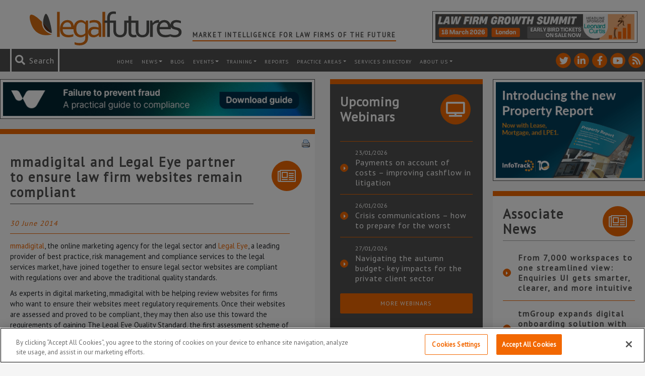

--- FILE ---
content_type: text/html; charset=utf-8
request_url: https://www.google.com/recaptcha/api2/anchor?ar=1&k=6LfVp5gUAAAAAMz-n_DZ-buEBfgcxdjFE5rBX_Fp&co=aHR0cHM6Ly93d3cubGVnYWxmdXR1cmVzLmNvLnVrOjQ0Mw..&hl=en&v=PoyoqOPhxBO7pBk68S4YbpHZ&size=invisible&anchor-ms=20000&execute-ms=30000&cb=soi72ikar8tw
body_size: 48876
content:
<!DOCTYPE HTML><html dir="ltr" lang="en"><head><meta http-equiv="Content-Type" content="text/html; charset=UTF-8">
<meta http-equiv="X-UA-Compatible" content="IE=edge">
<title>reCAPTCHA</title>
<style type="text/css">
/* cyrillic-ext */
@font-face {
  font-family: 'Roboto';
  font-style: normal;
  font-weight: 400;
  font-stretch: 100%;
  src: url(//fonts.gstatic.com/s/roboto/v48/KFO7CnqEu92Fr1ME7kSn66aGLdTylUAMa3GUBHMdazTgWw.woff2) format('woff2');
  unicode-range: U+0460-052F, U+1C80-1C8A, U+20B4, U+2DE0-2DFF, U+A640-A69F, U+FE2E-FE2F;
}
/* cyrillic */
@font-face {
  font-family: 'Roboto';
  font-style: normal;
  font-weight: 400;
  font-stretch: 100%;
  src: url(//fonts.gstatic.com/s/roboto/v48/KFO7CnqEu92Fr1ME7kSn66aGLdTylUAMa3iUBHMdazTgWw.woff2) format('woff2');
  unicode-range: U+0301, U+0400-045F, U+0490-0491, U+04B0-04B1, U+2116;
}
/* greek-ext */
@font-face {
  font-family: 'Roboto';
  font-style: normal;
  font-weight: 400;
  font-stretch: 100%;
  src: url(//fonts.gstatic.com/s/roboto/v48/KFO7CnqEu92Fr1ME7kSn66aGLdTylUAMa3CUBHMdazTgWw.woff2) format('woff2');
  unicode-range: U+1F00-1FFF;
}
/* greek */
@font-face {
  font-family: 'Roboto';
  font-style: normal;
  font-weight: 400;
  font-stretch: 100%;
  src: url(//fonts.gstatic.com/s/roboto/v48/KFO7CnqEu92Fr1ME7kSn66aGLdTylUAMa3-UBHMdazTgWw.woff2) format('woff2');
  unicode-range: U+0370-0377, U+037A-037F, U+0384-038A, U+038C, U+038E-03A1, U+03A3-03FF;
}
/* math */
@font-face {
  font-family: 'Roboto';
  font-style: normal;
  font-weight: 400;
  font-stretch: 100%;
  src: url(//fonts.gstatic.com/s/roboto/v48/KFO7CnqEu92Fr1ME7kSn66aGLdTylUAMawCUBHMdazTgWw.woff2) format('woff2');
  unicode-range: U+0302-0303, U+0305, U+0307-0308, U+0310, U+0312, U+0315, U+031A, U+0326-0327, U+032C, U+032F-0330, U+0332-0333, U+0338, U+033A, U+0346, U+034D, U+0391-03A1, U+03A3-03A9, U+03B1-03C9, U+03D1, U+03D5-03D6, U+03F0-03F1, U+03F4-03F5, U+2016-2017, U+2034-2038, U+203C, U+2040, U+2043, U+2047, U+2050, U+2057, U+205F, U+2070-2071, U+2074-208E, U+2090-209C, U+20D0-20DC, U+20E1, U+20E5-20EF, U+2100-2112, U+2114-2115, U+2117-2121, U+2123-214F, U+2190, U+2192, U+2194-21AE, U+21B0-21E5, U+21F1-21F2, U+21F4-2211, U+2213-2214, U+2216-22FF, U+2308-230B, U+2310, U+2319, U+231C-2321, U+2336-237A, U+237C, U+2395, U+239B-23B7, U+23D0, U+23DC-23E1, U+2474-2475, U+25AF, U+25B3, U+25B7, U+25BD, U+25C1, U+25CA, U+25CC, U+25FB, U+266D-266F, U+27C0-27FF, U+2900-2AFF, U+2B0E-2B11, U+2B30-2B4C, U+2BFE, U+3030, U+FF5B, U+FF5D, U+1D400-1D7FF, U+1EE00-1EEFF;
}
/* symbols */
@font-face {
  font-family: 'Roboto';
  font-style: normal;
  font-weight: 400;
  font-stretch: 100%;
  src: url(//fonts.gstatic.com/s/roboto/v48/KFO7CnqEu92Fr1ME7kSn66aGLdTylUAMaxKUBHMdazTgWw.woff2) format('woff2');
  unicode-range: U+0001-000C, U+000E-001F, U+007F-009F, U+20DD-20E0, U+20E2-20E4, U+2150-218F, U+2190, U+2192, U+2194-2199, U+21AF, U+21E6-21F0, U+21F3, U+2218-2219, U+2299, U+22C4-22C6, U+2300-243F, U+2440-244A, U+2460-24FF, U+25A0-27BF, U+2800-28FF, U+2921-2922, U+2981, U+29BF, U+29EB, U+2B00-2BFF, U+4DC0-4DFF, U+FFF9-FFFB, U+10140-1018E, U+10190-1019C, U+101A0, U+101D0-101FD, U+102E0-102FB, U+10E60-10E7E, U+1D2C0-1D2D3, U+1D2E0-1D37F, U+1F000-1F0FF, U+1F100-1F1AD, U+1F1E6-1F1FF, U+1F30D-1F30F, U+1F315, U+1F31C, U+1F31E, U+1F320-1F32C, U+1F336, U+1F378, U+1F37D, U+1F382, U+1F393-1F39F, U+1F3A7-1F3A8, U+1F3AC-1F3AF, U+1F3C2, U+1F3C4-1F3C6, U+1F3CA-1F3CE, U+1F3D4-1F3E0, U+1F3ED, U+1F3F1-1F3F3, U+1F3F5-1F3F7, U+1F408, U+1F415, U+1F41F, U+1F426, U+1F43F, U+1F441-1F442, U+1F444, U+1F446-1F449, U+1F44C-1F44E, U+1F453, U+1F46A, U+1F47D, U+1F4A3, U+1F4B0, U+1F4B3, U+1F4B9, U+1F4BB, U+1F4BF, U+1F4C8-1F4CB, U+1F4D6, U+1F4DA, U+1F4DF, U+1F4E3-1F4E6, U+1F4EA-1F4ED, U+1F4F7, U+1F4F9-1F4FB, U+1F4FD-1F4FE, U+1F503, U+1F507-1F50B, U+1F50D, U+1F512-1F513, U+1F53E-1F54A, U+1F54F-1F5FA, U+1F610, U+1F650-1F67F, U+1F687, U+1F68D, U+1F691, U+1F694, U+1F698, U+1F6AD, U+1F6B2, U+1F6B9-1F6BA, U+1F6BC, U+1F6C6-1F6CF, U+1F6D3-1F6D7, U+1F6E0-1F6EA, U+1F6F0-1F6F3, U+1F6F7-1F6FC, U+1F700-1F7FF, U+1F800-1F80B, U+1F810-1F847, U+1F850-1F859, U+1F860-1F887, U+1F890-1F8AD, U+1F8B0-1F8BB, U+1F8C0-1F8C1, U+1F900-1F90B, U+1F93B, U+1F946, U+1F984, U+1F996, U+1F9E9, U+1FA00-1FA6F, U+1FA70-1FA7C, U+1FA80-1FA89, U+1FA8F-1FAC6, U+1FACE-1FADC, U+1FADF-1FAE9, U+1FAF0-1FAF8, U+1FB00-1FBFF;
}
/* vietnamese */
@font-face {
  font-family: 'Roboto';
  font-style: normal;
  font-weight: 400;
  font-stretch: 100%;
  src: url(//fonts.gstatic.com/s/roboto/v48/KFO7CnqEu92Fr1ME7kSn66aGLdTylUAMa3OUBHMdazTgWw.woff2) format('woff2');
  unicode-range: U+0102-0103, U+0110-0111, U+0128-0129, U+0168-0169, U+01A0-01A1, U+01AF-01B0, U+0300-0301, U+0303-0304, U+0308-0309, U+0323, U+0329, U+1EA0-1EF9, U+20AB;
}
/* latin-ext */
@font-face {
  font-family: 'Roboto';
  font-style: normal;
  font-weight: 400;
  font-stretch: 100%;
  src: url(//fonts.gstatic.com/s/roboto/v48/KFO7CnqEu92Fr1ME7kSn66aGLdTylUAMa3KUBHMdazTgWw.woff2) format('woff2');
  unicode-range: U+0100-02BA, U+02BD-02C5, U+02C7-02CC, U+02CE-02D7, U+02DD-02FF, U+0304, U+0308, U+0329, U+1D00-1DBF, U+1E00-1E9F, U+1EF2-1EFF, U+2020, U+20A0-20AB, U+20AD-20C0, U+2113, U+2C60-2C7F, U+A720-A7FF;
}
/* latin */
@font-face {
  font-family: 'Roboto';
  font-style: normal;
  font-weight: 400;
  font-stretch: 100%;
  src: url(//fonts.gstatic.com/s/roboto/v48/KFO7CnqEu92Fr1ME7kSn66aGLdTylUAMa3yUBHMdazQ.woff2) format('woff2');
  unicode-range: U+0000-00FF, U+0131, U+0152-0153, U+02BB-02BC, U+02C6, U+02DA, U+02DC, U+0304, U+0308, U+0329, U+2000-206F, U+20AC, U+2122, U+2191, U+2193, U+2212, U+2215, U+FEFF, U+FFFD;
}
/* cyrillic-ext */
@font-face {
  font-family: 'Roboto';
  font-style: normal;
  font-weight: 500;
  font-stretch: 100%;
  src: url(//fonts.gstatic.com/s/roboto/v48/KFO7CnqEu92Fr1ME7kSn66aGLdTylUAMa3GUBHMdazTgWw.woff2) format('woff2');
  unicode-range: U+0460-052F, U+1C80-1C8A, U+20B4, U+2DE0-2DFF, U+A640-A69F, U+FE2E-FE2F;
}
/* cyrillic */
@font-face {
  font-family: 'Roboto';
  font-style: normal;
  font-weight: 500;
  font-stretch: 100%;
  src: url(//fonts.gstatic.com/s/roboto/v48/KFO7CnqEu92Fr1ME7kSn66aGLdTylUAMa3iUBHMdazTgWw.woff2) format('woff2');
  unicode-range: U+0301, U+0400-045F, U+0490-0491, U+04B0-04B1, U+2116;
}
/* greek-ext */
@font-face {
  font-family: 'Roboto';
  font-style: normal;
  font-weight: 500;
  font-stretch: 100%;
  src: url(//fonts.gstatic.com/s/roboto/v48/KFO7CnqEu92Fr1ME7kSn66aGLdTylUAMa3CUBHMdazTgWw.woff2) format('woff2');
  unicode-range: U+1F00-1FFF;
}
/* greek */
@font-face {
  font-family: 'Roboto';
  font-style: normal;
  font-weight: 500;
  font-stretch: 100%;
  src: url(//fonts.gstatic.com/s/roboto/v48/KFO7CnqEu92Fr1ME7kSn66aGLdTylUAMa3-UBHMdazTgWw.woff2) format('woff2');
  unicode-range: U+0370-0377, U+037A-037F, U+0384-038A, U+038C, U+038E-03A1, U+03A3-03FF;
}
/* math */
@font-face {
  font-family: 'Roboto';
  font-style: normal;
  font-weight: 500;
  font-stretch: 100%;
  src: url(//fonts.gstatic.com/s/roboto/v48/KFO7CnqEu92Fr1ME7kSn66aGLdTylUAMawCUBHMdazTgWw.woff2) format('woff2');
  unicode-range: U+0302-0303, U+0305, U+0307-0308, U+0310, U+0312, U+0315, U+031A, U+0326-0327, U+032C, U+032F-0330, U+0332-0333, U+0338, U+033A, U+0346, U+034D, U+0391-03A1, U+03A3-03A9, U+03B1-03C9, U+03D1, U+03D5-03D6, U+03F0-03F1, U+03F4-03F5, U+2016-2017, U+2034-2038, U+203C, U+2040, U+2043, U+2047, U+2050, U+2057, U+205F, U+2070-2071, U+2074-208E, U+2090-209C, U+20D0-20DC, U+20E1, U+20E5-20EF, U+2100-2112, U+2114-2115, U+2117-2121, U+2123-214F, U+2190, U+2192, U+2194-21AE, U+21B0-21E5, U+21F1-21F2, U+21F4-2211, U+2213-2214, U+2216-22FF, U+2308-230B, U+2310, U+2319, U+231C-2321, U+2336-237A, U+237C, U+2395, U+239B-23B7, U+23D0, U+23DC-23E1, U+2474-2475, U+25AF, U+25B3, U+25B7, U+25BD, U+25C1, U+25CA, U+25CC, U+25FB, U+266D-266F, U+27C0-27FF, U+2900-2AFF, U+2B0E-2B11, U+2B30-2B4C, U+2BFE, U+3030, U+FF5B, U+FF5D, U+1D400-1D7FF, U+1EE00-1EEFF;
}
/* symbols */
@font-face {
  font-family: 'Roboto';
  font-style: normal;
  font-weight: 500;
  font-stretch: 100%;
  src: url(//fonts.gstatic.com/s/roboto/v48/KFO7CnqEu92Fr1ME7kSn66aGLdTylUAMaxKUBHMdazTgWw.woff2) format('woff2');
  unicode-range: U+0001-000C, U+000E-001F, U+007F-009F, U+20DD-20E0, U+20E2-20E4, U+2150-218F, U+2190, U+2192, U+2194-2199, U+21AF, U+21E6-21F0, U+21F3, U+2218-2219, U+2299, U+22C4-22C6, U+2300-243F, U+2440-244A, U+2460-24FF, U+25A0-27BF, U+2800-28FF, U+2921-2922, U+2981, U+29BF, U+29EB, U+2B00-2BFF, U+4DC0-4DFF, U+FFF9-FFFB, U+10140-1018E, U+10190-1019C, U+101A0, U+101D0-101FD, U+102E0-102FB, U+10E60-10E7E, U+1D2C0-1D2D3, U+1D2E0-1D37F, U+1F000-1F0FF, U+1F100-1F1AD, U+1F1E6-1F1FF, U+1F30D-1F30F, U+1F315, U+1F31C, U+1F31E, U+1F320-1F32C, U+1F336, U+1F378, U+1F37D, U+1F382, U+1F393-1F39F, U+1F3A7-1F3A8, U+1F3AC-1F3AF, U+1F3C2, U+1F3C4-1F3C6, U+1F3CA-1F3CE, U+1F3D4-1F3E0, U+1F3ED, U+1F3F1-1F3F3, U+1F3F5-1F3F7, U+1F408, U+1F415, U+1F41F, U+1F426, U+1F43F, U+1F441-1F442, U+1F444, U+1F446-1F449, U+1F44C-1F44E, U+1F453, U+1F46A, U+1F47D, U+1F4A3, U+1F4B0, U+1F4B3, U+1F4B9, U+1F4BB, U+1F4BF, U+1F4C8-1F4CB, U+1F4D6, U+1F4DA, U+1F4DF, U+1F4E3-1F4E6, U+1F4EA-1F4ED, U+1F4F7, U+1F4F9-1F4FB, U+1F4FD-1F4FE, U+1F503, U+1F507-1F50B, U+1F50D, U+1F512-1F513, U+1F53E-1F54A, U+1F54F-1F5FA, U+1F610, U+1F650-1F67F, U+1F687, U+1F68D, U+1F691, U+1F694, U+1F698, U+1F6AD, U+1F6B2, U+1F6B9-1F6BA, U+1F6BC, U+1F6C6-1F6CF, U+1F6D3-1F6D7, U+1F6E0-1F6EA, U+1F6F0-1F6F3, U+1F6F7-1F6FC, U+1F700-1F7FF, U+1F800-1F80B, U+1F810-1F847, U+1F850-1F859, U+1F860-1F887, U+1F890-1F8AD, U+1F8B0-1F8BB, U+1F8C0-1F8C1, U+1F900-1F90B, U+1F93B, U+1F946, U+1F984, U+1F996, U+1F9E9, U+1FA00-1FA6F, U+1FA70-1FA7C, U+1FA80-1FA89, U+1FA8F-1FAC6, U+1FACE-1FADC, U+1FADF-1FAE9, U+1FAF0-1FAF8, U+1FB00-1FBFF;
}
/* vietnamese */
@font-face {
  font-family: 'Roboto';
  font-style: normal;
  font-weight: 500;
  font-stretch: 100%;
  src: url(//fonts.gstatic.com/s/roboto/v48/KFO7CnqEu92Fr1ME7kSn66aGLdTylUAMa3OUBHMdazTgWw.woff2) format('woff2');
  unicode-range: U+0102-0103, U+0110-0111, U+0128-0129, U+0168-0169, U+01A0-01A1, U+01AF-01B0, U+0300-0301, U+0303-0304, U+0308-0309, U+0323, U+0329, U+1EA0-1EF9, U+20AB;
}
/* latin-ext */
@font-face {
  font-family: 'Roboto';
  font-style: normal;
  font-weight: 500;
  font-stretch: 100%;
  src: url(//fonts.gstatic.com/s/roboto/v48/KFO7CnqEu92Fr1ME7kSn66aGLdTylUAMa3KUBHMdazTgWw.woff2) format('woff2');
  unicode-range: U+0100-02BA, U+02BD-02C5, U+02C7-02CC, U+02CE-02D7, U+02DD-02FF, U+0304, U+0308, U+0329, U+1D00-1DBF, U+1E00-1E9F, U+1EF2-1EFF, U+2020, U+20A0-20AB, U+20AD-20C0, U+2113, U+2C60-2C7F, U+A720-A7FF;
}
/* latin */
@font-face {
  font-family: 'Roboto';
  font-style: normal;
  font-weight: 500;
  font-stretch: 100%;
  src: url(//fonts.gstatic.com/s/roboto/v48/KFO7CnqEu92Fr1ME7kSn66aGLdTylUAMa3yUBHMdazQ.woff2) format('woff2');
  unicode-range: U+0000-00FF, U+0131, U+0152-0153, U+02BB-02BC, U+02C6, U+02DA, U+02DC, U+0304, U+0308, U+0329, U+2000-206F, U+20AC, U+2122, U+2191, U+2193, U+2212, U+2215, U+FEFF, U+FFFD;
}
/* cyrillic-ext */
@font-face {
  font-family: 'Roboto';
  font-style: normal;
  font-weight: 900;
  font-stretch: 100%;
  src: url(//fonts.gstatic.com/s/roboto/v48/KFO7CnqEu92Fr1ME7kSn66aGLdTylUAMa3GUBHMdazTgWw.woff2) format('woff2');
  unicode-range: U+0460-052F, U+1C80-1C8A, U+20B4, U+2DE0-2DFF, U+A640-A69F, U+FE2E-FE2F;
}
/* cyrillic */
@font-face {
  font-family: 'Roboto';
  font-style: normal;
  font-weight: 900;
  font-stretch: 100%;
  src: url(//fonts.gstatic.com/s/roboto/v48/KFO7CnqEu92Fr1ME7kSn66aGLdTylUAMa3iUBHMdazTgWw.woff2) format('woff2');
  unicode-range: U+0301, U+0400-045F, U+0490-0491, U+04B0-04B1, U+2116;
}
/* greek-ext */
@font-face {
  font-family: 'Roboto';
  font-style: normal;
  font-weight: 900;
  font-stretch: 100%;
  src: url(//fonts.gstatic.com/s/roboto/v48/KFO7CnqEu92Fr1ME7kSn66aGLdTylUAMa3CUBHMdazTgWw.woff2) format('woff2');
  unicode-range: U+1F00-1FFF;
}
/* greek */
@font-face {
  font-family: 'Roboto';
  font-style: normal;
  font-weight: 900;
  font-stretch: 100%;
  src: url(//fonts.gstatic.com/s/roboto/v48/KFO7CnqEu92Fr1ME7kSn66aGLdTylUAMa3-UBHMdazTgWw.woff2) format('woff2');
  unicode-range: U+0370-0377, U+037A-037F, U+0384-038A, U+038C, U+038E-03A1, U+03A3-03FF;
}
/* math */
@font-face {
  font-family: 'Roboto';
  font-style: normal;
  font-weight: 900;
  font-stretch: 100%;
  src: url(//fonts.gstatic.com/s/roboto/v48/KFO7CnqEu92Fr1ME7kSn66aGLdTylUAMawCUBHMdazTgWw.woff2) format('woff2');
  unicode-range: U+0302-0303, U+0305, U+0307-0308, U+0310, U+0312, U+0315, U+031A, U+0326-0327, U+032C, U+032F-0330, U+0332-0333, U+0338, U+033A, U+0346, U+034D, U+0391-03A1, U+03A3-03A9, U+03B1-03C9, U+03D1, U+03D5-03D6, U+03F0-03F1, U+03F4-03F5, U+2016-2017, U+2034-2038, U+203C, U+2040, U+2043, U+2047, U+2050, U+2057, U+205F, U+2070-2071, U+2074-208E, U+2090-209C, U+20D0-20DC, U+20E1, U+20E5-20EF, U+2100-2112, U+2114-2115, U+2117-2121, U+2123-214F, U+2190, U+2192, U+2194-21AE, U+21B0-21E5, U+21F1-21F2, U+21F4-2211, U+2213-2214, U+2216-22FF, U+2308-230B, U+2310, U+2319, U+231C-2321, U+2336-237A, U+237C, U+2395, U+239B-23B7, U+23D0, U+23DC-23E1, U+2474-2475, U+25AF, U+25B3, U+25B7, U+25BD, U+25C1, U+25CA, U+25CC, U+25FB, U+266D-266F, U+27C0-27FF, U+2900-2AFF, U+2B0E-2B11, U+2B30-2B4C, U+2BFE, U+3030, U+FF5B, U+FF5D, U+1D400-1D7FF, U+1EE00-1EEFF;
}
/* symbols */
@font-face {
  font-family: 'Roboto';
  font-style: normal;
  font-weight: 900;
  font-stretch: 100%;
  src: url(//fonts.gstatic.com/s/roboto/v48/KFO7CnqEu92Fr1ME7kSn66aGLdTylUAMaxKUBHMdazTgWw.woff2) format('woff2');
  unicode-range: U+0001-000C, U+000E-001F, U+007F-009F, U+20DD-20E0, U+20E2-20E4, U+2150-218F, U+2190, U+2192, U+2194-2199, U+21AF, U+21E6-21F0, U+21F3, U+2218-2219, U+2299, U+22C4-22C6, U+2300-243F, U+2440-244A, U+2460-24FF, U+25A0-27BF, U+2800-28FF, U+2921-2922, U+2981, U+29BF, U+29EB, U+2B00-2BFF, U+4DC0-4DFF, U+FFF9-FFFB, U+10140-1018E, U+10190-1019C, U+101A0, U+101D0-101FD, U+102E0-102FB, U+10E60-10E7E, U+1D2C0-1D2D3, U+1D2E0-1D37F, U+1F000-1F0FF, U+1F100-1F1AD, U+1F1E6-1F1FF, U+1F30D-1F30F, U+1F315, U+1F31C, U+1F31E, U+1F320-1F32C, U+1F336, U+1F378, U+1F37D, U+1F382, U+1F393-1F39F, U+1F3A7-1F3A8, U+1F3AC-1F3AF, U+1F3C2, U+1F3C4-1F3C6, U+1F3CA-1F3CE, U+1F3D4-1F3E0, U+1F3ED, U+1F3F1-1F3F3, U+1F3F5-1F3F7, U+1F408, U+1F415, U+1F41F, U+1F426, U+1F43F, U+1F441-1F442, U+1F444, U+1F446-1F449, U+1F44C-1F44E, U+1F453, U+1F46A, U+1F47D, U+1F4A3, U+1F4B0, U+1F4B3, U+1F4B9, U+1F4BB, U+1F4BF, U+1F4C8-1F4CB, U+1F4D6, U+1F4DA, U+1F4DF, U+1F4E3-1F4E6, U+1F4EA-1F4ED, U+1F4F7, U+1F4F9-1F4FB, U+1F4FD-1F4FE, U+1F503, U+1F507-1F50B, U+1F50D, U+1F512-1F513, U+1F53E-1F54A, U+1F54F-1F5FA, U+1F610, U+1F650-1F67F, U+1F687, U+1F68D, U+1F691, U+1F694, U+1F698, U+1F6AD, U+1F6B2, U+1F6B9-1F6BA, U+1F6BC, U+1F6C6-1F6CF, U+1F6D3-1F6D7, U+1F6E0-1F6EA, U+1F6F0-1F6F3, U+1F6F7-1F6FC, U+1F700-1F7FF, U+1F800-1F80B, U+1F810-1F847, U+1F850-1F859, U+1F860-1F887, U+1F890-1F8AD, U+1F8B0-1F8BB, U+1F8C0-1F8C1, U+1F900-1F90B, U+1F93B, U+1F946, U+1F984, U+1F996, U+1F9E9, U+1FA00-1FA6F, U+1FA70-1FA7C, U+1FA80-1FA89, U+1FA8F-1FAC6, U+1FACE-1FADC, U+1FADF-1FAE9, U+1FAF0-1FAF8, U+1FB00-1FBFF;
}
/* vietnamese */
@font-face {
  font-family: 'Roboto';
  font-style: normal;
  font-weight: 900;
  font-stretch: 100%;
  src: url(//fonts.gstatic.com/s/roboto/v48/KFO7CnqEu92Fr1ME7kSn66aGLdTylUAMa3OUBHMdazTgWw.woff2) format('woff2');
  unicode-range: U+0102-0103, U+0110-0111, U+0128-0129, U+0168-0169, U+01A0-01A1, U+01AF-01B0, U+0300-0301, U+0303-0304, U+0308-0309, U+0323, U+0329, U+1EA0-1EF9, U+20AB;
}
/* latin-ext */
@font-face {
  font-family: 'Roboto';
  font-style: normal;
  font-weight: 900;
  font-stretch: 100%;
  src: url(//fonts.gstatic.com/s/roboto/v48/KFO7CnqEu92Fr1ME7kSn66aGLdTylUAMa3KUBHMdazTgWw.woff2) format('woff2');
  unicode-range: U+0100-02BA, U+02BD-02C5, U+02C7-02CC, U+02CE-02D7, U+02DD-02FF, U+0304, U+0308, U+0329, U+1D00-1DBF, U+1E00-1E9F, U+1EF2-1EFF, U+2020, U+20A0-20AB, U+20AD-20C0, U+2113, U+2C60-2C7F, U+A720-A7FF;
}
/* latin */
@font-face {
  font-family: 'Roboto';
  font-style: normal;
  font-weight: 900;
  font-stretch: 100%;
  src: url(//fonts.gstatic.com/s/roboto/v48/KFO7CnqEu92Fr1ME7kSn66aGLdTylUAMa3yUBHMdazQ.woff2) format('woff2');
  unicode-range: U+0000-00FF, U+0131, U+0152-0153, U+02BB-02BC, U+02C6, U+02DA, U+02DC, U+0304, U+0308, U+0329, U+2000-206F, U+20AC, U+2122, U+2191, U+2193, U+2212, U+2215, U+FEFF, U+FFFD;
}

</style>
<link rel="stylesheet" type="text/css" href="https://www.gstatic.com/recaptcha/releases/PoyoqOPhxBO7pBk68S4YbpHZ/styles__ltr.css">
<script nonce="1eeieXtH7Ujtjxy2a1nMNw" type="text/javascript">window['__recaptcha_api'] = 'https://www.google.com/recaptcha/api2/';</script>
<script type="text/javascript" src="https://www.gstatic.com/recaptcha/releases/PoyoqOPhxBO7pBk68S4YbpHZ/recaptcha__en.js" nonce="1eeieXtH7Ujtjxy2a1nMNw">
      
    </script></head>
<body><div id="rc-anchor-alert" class="rc-anchor-alert"></div>
<input type="hidden" id="recaptcha-token" value="[base64]">
<script type="text/javascript" nonce="1eeieXtH7Ujtjxy2a1nMNw">
      recaptcha.anchor.Main.init("[\x22ainput\x22,[\x22bgdata\x22,\x22\x22,\[base64]/[base64]/[base64]/ZyhXLGgpOnEoW04sMjEsbF0sVywwKSxoKSxmYWxzZSxmYWxzZSl9Y2F0Y2goayl7RygzNTgsVyk/[base64]/[base64]/[base64]/[base64]/[base64]/[base64]/[base64]/bmV3IEJbT10oRFswXSk6dz09Mj9uZXcgQltPXShEWzBdLERbMV0pOnc9PTM/bmV3IEJbT10oRFswXSxEWzFdLERbMl0pOnc9PTQ/[base64]/[base64]/[base64]/[base64]/[base64]\\u003d\x22,\[base64]\\u003d\\u003d\x22,\x22GsKQw7hTw4nCu8OAwq1YJcOzwqEfLcK4wqrDkMKCw7bCpg5rwoDCphEWG8KJJcKFWcKqw7NSwqwvw7lVVFfCqsOWE33CsMKSMF1/w6zDkjwPeDTCiMOhw54dwroLKxR/TsOgwqjDmELDqsOcZsKxcsKGC8OIcm7CrMORw7XDqSIHw4bDv8KJwpLDjSxTworCocK/[base64]/DpUDCh8KDwpLDlykGw5QEw5fDlCfDgMKew7DCmWBkw7REw58PQcKywrXDvD/DoGM6Qkd+wrHCgyrDgiXCozdpwqHCrijCrUsUw7c/[base64]/wo8qOH7Ct8KRw5fCicOhwpbCmVnCksOPw4bCsjDDn8Kow6HCtsKXw7N+GhVXJcONwrwDwpxLFMO2CzkMR8KnNkLDg8K8FMKPw5bCkh/CnAV2SV9jwqvDtQUfVXLCkMK4PhzDgMOdw5lKK23CqgTDk8Omw5ggw4jDtcOaUQfDm8OQw4QcbcKCwr3DgsKnOgsPSHrDpFkQwpxzIcKmKMOKwoowwooOw6LCuMOFA8KZw6ZkwoPCg8OBwpYRw4XCi2PDlMO1FVFIwr/CtUMGKMKjacOCwoLCtMOvw4DDpnfCssKkT34yw6LDvknCql3DjmjDu8Kswok1woTCo8ODwr1ZWQxTCsOAZFcHwoHCgRF5YQthSMOTScOuwp/DhCwtwpHDlDh6w6rDocOnwptVwqbCtnTCi1DCpsK3QcKxK8OPw7oAwqxrwqXCqsO5e1BWZyPChcKxw6RCw53Cjzgtw7FcMMKGwrDDtMKIAMK1wozDncK/w4Mtw7xqNGJxwpEVHB/[base64]/Ch8KpPVrCicOzwr5/[base64]/[base64]/ClMKjfMOfwrbDiMOpw4dAw5DCgcKtw4sHw6/Cm8ODw7NUw6rCjnMfwojCtMKUw6ZZw7YRw7ksNMO1dz7CgWrDi8KHwqwDwpHDi8OOUmfCosKNw6rCmWM/aMKMw75iw6vCscK+VcOsRS/Cq3HCqQDCgTwuRMKQJhHCnMK/w5QywpozRsKmwoPCqx/Ds8OnB2XCv1QtIMKBX8KmPlrCpRfCmm7DpnJKRMK7wpXDgR5iPkxdcB5IYUdDw6JGKA3Dt1PDs8KKw5PClE4PRWTDjyEzCHvCncONw7gHYcKrb1Y/wpBrTFpRw4vDsMOHw4rCmC8hwqpPcTkzwq9+w6zCpjJ8wpRhA8KPwrvCmMO3w6YUw5dHAsOUwoDDgcKNA8Ovwo7CrHfDrB7CocOvwrXDvzsZHS5Ywq/DvivDi8KKJRzCgg1lw4PDlx3CjCEyw4p/wqPDsMOVwrBVwqbCkyTDh8O9wo4cGSUgwp8WBMKpwqrCmVnDiGPChz7Cm8OEw4FXwqLDssKAwqvCkhFjQMOPwqvDscKHwrkyFWvCqsOFwoQRcsKCw6nCqsOyw4/DlcKEw4jDhBzDg8KDwqR3w4pKw7giIcO8f8Ktw7RhAcKXw6zCjcOFw5Q5ZjUOVzbDnkrCvGbDrEfCvEQidcKmVsOeBcKmawx/w7Uaew7Diw3DgMOLNsK3wqvCpjlBw6RJfcO/QsKewpdVVsKhWMK0Hypcw5JAZiVGVcOew6vDqjzClht4w5/[base64]/CtF5JwrU8w6TCtsKnw5tpBMKlwpMLXF7CucOqw5F3DzDDrVlLw5TCvcOyw4HCuRjDi1HCkcKcwos0w6QgM0MNwrfCnA3DssOqwr9uw6rCkcOOasOQwrBkwrxHwp3DsVHCgsKWL2bDisKNwpHCiMOyAsKzwrwzwpxEQXs6dzNzGULDunZ+w5Ejw6nDksK+w4LDo8O/JcOtwrEVc8KRXcK8wp/CjWsKMQnCoH7DuxjDkMK7w4/DocOmwplkw5cCZBbDkB/[base64]/wrtpw6oQW1o1wotZw7vCicOPwrt5w5/DsMOhwoNBw4XDilzDicONwrzDh2gbSsKSw6HCj3xaw4BbVMOaw6NILMKYC3pVw6pFb8OVVEsPw7Yrw45VwoFnTAdZHDjDpsKNXAHCkAwvw6PDksKQw6PDrgTDmD/[base64]/wqwGWyAFw5TDrcOjAMKWb2Qbw4s9GsKMwrBdYg1iw4TCm8OZw5h1EjvCusKGRMKCwr3DgcKnw4LDvgfCr8KmICzDjVPCpj/Cnh8vJMOywoPCnSrDokkVbVHDgBowwpTDp8KMAwI/wpdUwpITwqfDosOTwqoYwoEwwovDpsKhJsO+dcK1PsKuwpjDucKrwp0eUMO1QU5iw4DDr8KuVkNYLWd8I2xuw77ChnFyGhgYFD/DmWvDklDCrCwVwoTDmxk2w47CgR3ClcOuw6o4RFI1EMO7enfDpcK6w5UobFTDuUUUw77Cl8KQAMOXZiLDgR5Kw5oLwok9D8OVAcOIw7vCvsOgwrdeJwx0cH7DjDrDhwfDocOiw4cBYsKgw4LDk3csMD/Dpx3CmsKmwqHCpRARw5vDhcORGMOzc2Aiw4LDkz4Bw7kxRsOmwpvDs0PChcKKwrV5MsOkw6zCowLDlwzDhcKzJzU6w4cQMkx3RsKcwrgbHDrChsOfwoUlw63Dr8KtNCJZwrd6wpzCo8KRcRdneMKRNUhqwr8awoHDo0oVL8KKw7k0OGxcNWhDMnUNw6o4U8OpMMOyYA/[base64]/ChgUww6XDv8OLagrCth8ww6MTwrbCosOTw5prw5nDj2BXw45hw5hOd1jCmMK+AMOOMsKtacK7YcOrAjhaNxsDaSjChsOyw63DrmV+wrU9wrjDoMOnYsK0wpbCrS8ZwpJ/[base64]/cBhGSmDDrMO+dCjCrQHDgyMnVBwAw7rDonzDg3ZIwqbDoxlywrECwqQ6LsKxw5IjJ1/Dp8Kdw49VLS0xOsOYw4fDlF9Wbj/[base64]/DpsKJfFAPfzvCk8O2wr59w5HDncO6UcOcG8O3wpHCh10bH0jCsD0EwoBsw5fDjMOyBQdnw67DgEJBw6jDssO7CcOWLsOZBSouw6jCiSvDjnvCgnstBcKsw7ULXAE0w4JJaB7DvQsyacOSwp/CqUM0wpHCsD/DmMOiwr7DoWrDpcKtYcOWw67Don3CkcOnworDjh/Dojlkw40dwrc8Y3DCh8OEwr7CpsOXSsKBBSfDgsKLQjI7wocGRGzCjCPCj18DTMOSRkXCqHrCjcKPwrXCvsKVbU4fwqjDqcOmwqQuw6d3w5nDhhLCpMKIw41/w5dFw5Fqwr5SOcKsC2zDi8Omw7zDvMOYZ8Oew6bDpnwuLMOndWjDrn9kQcOdJsO8w4hFeG9ZwqspwpvCjcOKUHzDvsK6CsO8DsOgw5bCngh9SMOowrxoTS7DtxvCv23DqsK5wpsJISTCh8O9w67DrB0SesOmw4vCjcKAHW3ClsO/wpooRzI/w60Fw7TDscO6MsKMw7TCuMKvw5E2w71Cwrcgw4DDhsO5bcO1MVLCr8K/GVJ8HS3Doj5yfQTCjsKnYMOMwok1w791w5xzw67Ct8K1wqplwrXCiMKDw4trw7fDu8KDwqABGcKSMsOFUsKRDCZKDDzCosOuNMKmw6fDmMKyw6fCgEIvwoHCm2ULK1fCtSrDkg/[base64]/w5hSw5RDXkhnPsKRPBrDrMKJbcOxdl9NHmnDnEUFwrvCkFoANcKpw7M4wo0Jw5BvwotqeRtRR8ORF8K6wp1dw7llw6jDs8KaDMKxwoRZNjgpSsOFwo1eDwASdAcfwrjDicOXDcKQAcOBHBDCrj/[base64]/dhNfEcOJU8Ohw6B9w7LCi1jCtMOmw7jCvMO+w5ESW2Jcb8Olcw/CvMK8Jwkdw5smwpXDp8O7wq7Cv8KdwrXDpy8/w4HCosK/wp56woDDnkJUwp/DqMKnw6B0wo44I8K8McOmw4/DgGdQYz4kwojDtsKgw4TCgm3DpkTDmiXCkn7DgTTDnVcgwpYwQzPCicK5w5nDjsKOw4BhTw3CosOHw5fDq0QML8KQwp/Doht4woUrNFYmwpABeGbDmyIKw7UCNWR8wofCgnczwq5dCcKaXSHDjn/CtcO4w7nDmcKhdMOpwpY8wozCkMKVwq8nMMOywqHDmMKMG8KvWAbDkcOUXjjDmk9COsKgwpfCl8OgF8KTL8K6wrvCgU3DjxbDqTLCiyvCscO/ChAgw4p2w6/DjMKwA0zDoS7Ck2Fzw7zDsMOPIcKSwo4Uw6Uiw5LCm8ONUcO1CUPCi8K/[base64]/CpjvCosOidV7DsCBowoYmDBlkD8Oqw41cL8Kcw7XClWvCgFPDssKsw77DpD58w5bDoAlEN8OewpLDkQvCni9fw7XCk0MPwqDCh8KeQcOOd8KNw6fColldMzLDjkBzwoJkfgXDjjATwrbCiMKiP1QXwoJZwpZEwqIZw5Ygc8OYcMOaw7Bjwp0DHHDDlll9KMO/[base64]/ClMO2wpMswqAXw7x0JsK9wqHDj8OAw7vDt17CoH07ZsKYC8OWD1nCgcORQwwxbsOvc15JOxLCmcOXwr/Dg1zDvMKqw6oCw78ywp4owpgwUVbCnsO9DcKZEcOKF8KvRMKUwoQjw49FKzwFEWk3w4bDix/Dgn5VwqTCrcOrdx8sEzPDkMKjNiRjO8KdKyDCqMKNO14NwrliwoXCn8OcERHCiyjCkMKHwqrCm8O9DxnCmwnDgmLCm8KmLF3DixMxIQ7DqB8cw5HDv8OSXQjCuWInw57Dk8KJw57CksO/[base64]/GBfCoB7CuMK2bmUrOQHCliJVw5RCY2cjw4pQw6gyfFDDn8OQwpvCrFwMQ8KyP8K0aMOuD3EKU8KLA8KAwqIAw5jCt3lobArDqhgjK8KCCyB4BywIGy8jJgvCtWvDp2jDmC4Xwr0Ew4JeacKKV38dKsKBw7bCqMO1w7fCiHhQw5Y/RMOgJsKdEw7ClA0Cw7kLJzHDk1nCvMKuw6TCnVpqRDPDnTNbZcOvwrJ/FxJlS012SidrCWjCl1jCo8KAKwvDoSLDgCLCrSzDpDPDqCPChxLDusOuBsK1HEvDuMOmXklJMCtBPhPDgW0/ZSZ5SsK+w7zDj8OIfMOObsOCHsKoeBArTnI/[base64]/CvwLCqsOJBjjCtiPCuEtlJcKrwoLDgx7CvQ7Dl1zDnXzCj2jCjzYxCR3CkcO6GsOZw5vDhcOFcyE1wpDDuMO9wq4/eB4+MsKowrk5dcKgw7Axw4PClsKbQmAZwpzDpT4mw4jDsWdjwrUNwoVxZV3Cq8Ovw4jDtsKDeRXDuQfCmcK3ZsO0wqZ2BnfDrXHCvlNFNcKmw4x8YcOWaCLCpAHDgxlSw5x0AyvDjcKXwp48wo7Dm2PDuzpqGSska8K0cAI/[base64]/acOiFsKPacObAcKewrwTM8OiSxkDw4PDvhZuw55Ew5vCiEDCl8OEAMOnGB/Ct8KKw7jCj1RewoxpaQYPw61FAcKyDcKdw5RwLV14wqFEZBvCr0Y/dsOBeQFvLsK/w4rCtDV2fsKFcsKqTsKgChHDtnPDv8OywpnCm8Kew7TDs8OzZ8KBwqMfaMKdw7cFwp/[base64]/DrMKdw7R1w6PDpMK5V0gTwrIZWsOLRsOnRjrDhXcIw650wqvCusKQAsOQCUMTw7PCtl5tw7zCuMO9wpPCoDksWxDCgsKMw4hlElRFJsKTNhBuwoJXwrkiUX3Dg8OgDsO9wpAuwrYBwppmwooRwpR0w4zCl3jDj0dkT8KTAzsbOsOpL8O/UhTCgz5SNUdEZiYTOcOtwrYuw5JZwr3DssOxfMO4HMOEwpzCpMOUcU3CksK8w6vDkxsSwrxzwqXCn8O6KcKyKMO9Li5GwrB2ScOFE3EFwpjDrhzCsHp0wrVIHhXDuMK7ZkRPAiXDncOowoULdcKOw7bCrMKNw5HCkgYEXTzCpMKiwqTCgEUiwo3Du8O2wposwq3Dn8K/wrzDs8KpRTYVwoHCmV/Diwo/wqvCt8OHwoksccK5w6J6GMKqwrwqC8KDwoHCi8KtUcOZRsK2w6/[base64]/[base64]/[base64]/CuMOOwqrDswLCi8KaecKvAA0oRMKCwod8AMKkwpUGXMKowqhjUsKCLMO0w6pWOsKTC8KxwpjDnXBtw7UdUGbDslLClcKEwqrDl2YZXinDv8OlwqN5w4XCj8O1w63Dq3/CkSMzHkETAsOEw7tua8OPw6XCpMKtSMKFTsKNwoIiwrHDj3fCjcKHL3V7KBvDvMOpK8O8wq/DocKiOgvCk1/[base64]/DskJ5FMO3wp9owrrDkxVLwo17X8OhbcKtwrTCocK9wqbDvVs/wqxdwo/Ci8OvwpDDlWvDgsO6NMKQwr/[base64]/CssK8w451ZsOddcO+LsOdecKdwq/CjwcUw5fCnsKOAsKdw6pFJ8O9Sj9BAFVOwpRBwpRhF8OqAWPDszkrJMOTwr/DkcOQw58hGQLDlsOxVUROKcK9wqHCv8Kqw4rCnMOiwqDDl8Okw5bCm3tWacKJwrc0RgATw67DqD3Dv8O/w7HDtMOjRMOowrLCr8Khwq/CgwF4wqkocsKVwotTwrBdw7TDmcOTMnPCpHrCng5Wwr4EK8OKw4jDpMK6eMK+w4rCj8Kew6xUTivDgMKMwqTCt8OIeAHDp10swrnDoC8Hw7TCu27DvHtgfFAmD8KNJWN1RBPDkm7CrMO+wo/ChcOeV0zCm1PCphw/VnXCg8OTw7UEwoh0wphMwoNrRiPCjEPDsMOQb8OTP8K4eDA4w4TCq3kWw4XCpXfCpcOgVMOmZSXCvsO0wpjDq8Khw4onw7TCisO8wp/Ct3ldwrRQGXfDl8KLw6jCisKDeSMHPjwYwp16U8KrwoYfA8OPwrjCssO3wprCncKFw6Nlw4jCqMOww4hnwpZOwq7CiFM/E8K6PldywofCusOOwrNZw5xdw7XDoj8+WMKgEsOUaUM8Pnp1I1ASexLCszvDmgTCh8Kkw6E2wrnDtMORWig/[base64]/[base64]/[base64]/CgUMtw4QpCH/DicKowo7Dl8OHw7jDgMOgcMOyw7bCtsKSEMOew77DrsKgwrzDrkUPBMOJwpHDssKPw69/Ij46M8Oaw6XDuUF6w5x+w7vDrntSwovDpkjCtMKPw7jDl8OnwrzCmcKQfsODE8KmX8OEwqRiwpd0w7Rzw7LCjMKCw7UFU8KTaUfCliXClCrDlMKcwqjCqWzCncKWdTZrICfCoW/Dk8OzBsKYfHzCucOhBnMyfsOTe0DCicOuG8Ozw5BrT0gcw73DoMKPwrzCpgQxwqfDu8KVLcK0CMOlUBvDu2NzVCfDgGvCnl/[base64]/wqzDgcOhw5Q+w7DDn8OSwr8ac8KAwrEow5DCkwdXTloyw43CjyQ/w5bDkMKcMsOCw410NMO4L8OmwrAWw6HDoMO+wrTClhjDgzPCtDPDrQ/Cg8OObkbDqsOnw6JufUjCmDDChVbDsDfDiyNbwqfCvcKnAV4Fw5EFw5XDlsOvwoY5FMKrXsKGw4JGwqRJQsO+w4PDgMO0w4JtR8OpXAzCu2zDr8KmWg/[base64]/[base64]/PsOSw5dgw6NBdcODRjMRw4t9IC7DncK4w5F8BMOVwrbDvVheAsOswrLDssOnwqLDgl42UcKIBcKgwow8M2w5w5oBwpDClcKtwpQ6diPCnSvDp8Kqw653wppywqbCpiB5CcOZeApxw6fDo1PDv8Obw7VLwp7CiMOVOV15WsOEwp/DmsK9P8OHw51Hw4gRw7VoG8OLw7HCosO/w4TDgcOuwooILsOiNSLCtituwpkWw51PQcKqLiRDMCHCnsK0Vyp7H11+woJHwqDCgD3ClnQ+w7E2L8OCGcOhwqdHFMO/D2cbwpzCucKuccOewp3Dj0thN8KFw4TChcOpewjDusOzZMOZwqLDvMKQIMO8dsOywp7Dt10gw5M4wpnDk2FhfsKeTyREw4nCqAvCicOBY8OJbcK8w47CkcOzZsKowoPDqMOfwoxBWnMSwo/[base64]/SsOEw43Chj1pwprCkMORXHTDgChvQ3/CkmbCqsOZw7llBwDDpFbDr8O7wroTwqXDglzDkH8awr/Cl33Dh8OcRwEWXEnDgCDCgsOSw6TCtsK/KSvDt13DgsK7bsO4w4DDgQdcw6tOHcKya1R6NcOOwosCwqfDvzxUaMORXQwJw6LCrcK6wqfDr8O3wpHCp8Kfw5sQPsKEwpVbwpzCoMKoImEEwoPDncK/wobDuMK6f8KFwrZPKG07w58ZwqQLfHdDw6cCI8KCwr5dAgfCuDInbyXCo8Kbw4TDqMOUw655KU/CnAPCmRfDusOncjTCsBzDpMKvw5Vsw7TDsMKCCcOEwo4zNVVhwqPDjsOacTI/CcOiU8OLPmTCkcOSwrxOMsO8RTgcw6XDvcKuccKDwoHCqVPCghgbYiV4TRTDtcOcw5TCmHtDacOtNcKJwrDDr8ORI8O+w5MvI8ODwpU8wpwPwpnCpMK8IsKTwrzDrcKULsOnw7/DhsOew5nDmVHDnyt/w650F8OcwoPCsMKqP8Kbw5fDisKhISIOw4nDisO/McKzcMKqwrogScOHPsONw6R6UcOFahIDw4XCucKBEWx6CcKxwqLDgjpoTSzCpMOdNsOcYk5RQizDjMO0ATEEPUgbUsOgWEXDpcK/YcKDMMKAwpzDgsKRKDrDqHhEw4nDosOFwqvCpcOcTTLDjX7Cj8KZwr5EbljDl8O8wq/DnsKSJMKdwoYpHHvDvCFLEkjDt8O8PUHDhXrDrFkGwpF4Bz/DqQl2wofDmi9xwo/CuMOEwofCgj7Dj8OSw5JAwr/CicOww5A+wpF/wrrDlUvCgsKDGRMmCsKLFy4mGcOWwpnCs8Obw5HCgMKQw6jCrMKaezrDk8OEwo/DncOQMV4tw5YmDwhdC8OKMcOAZMKWwrNKw5tnMDg1w6vCmntWwoo2w4vCsBcawpHCh8OWwqbCuhNMfjhMVyDCk8OEHwUdwo4mUsOOw7VAVsOJCsK3w63DvznDnMOOw73DtS93wp/DrCLCkcKhOsKJw5DCl1FNwphkWMOow4hMK2fCjGdib8OiwrvDt8Oqw5LChB5awp4iOQ3DrRLCuEDDnMOTRCsUw6PClsOUw4XDpsKXwr/DnsO0OT7CicKhw7rDtlYlwrrCo3/[base64]/wo0kw5omJXwUwqDCgH/Dh0gaScKrZz3Cs8OgEn52LWHDi8OqwqTCjyBQScOCw5jCljl2KW7DvBLDqWJ4w41hEMOGw47CtMKVAHwXw4/CqgXCjR56w44+w53CsGBJSzEnwpHCssKdK8KEBhnCjE/DnsK+wr/CrG5ZUcKxa3PDhynCucOrwq1nRjHDrsKobB1bDgnDmsOZwolVw47DrsOBw4zCr8OZwo/CjwHCv3sVL3hzw7DCicOjITbDg8OmwqlHwp/CgMOrw5TCgsOww5jCkMOnwo3Ci8KWE8KWQ8KuwojCqVVRw5zCvBceVsOTWQMdH8OUw69cw5Bkw4/[base64]/DisKGw4XCnsK0w7DDhFlrasKYUmYOYGbDiXsswpvDlFnCgHrCmcOYwoR/w4lCHMK1YsOIZMKaw69BbArDlMKmw6FEXsOYcwTCrsK4wojDlcOEcx7CkhQOM8Klw4rCv3/CnGjCmBHCqsKbccOCwo9/YsO8TwoyHMOiw5nDk8KAwrZGUEPDmsOQwqLCtUXDnAbDuFcgCsOhbcOBwpPCoMO2w4PDvQvDm8OAGcO/ARjDoMOFwrcKSW7DokPDrsOMQlZuw65zwroLwolJw77Cm8Orf8OxwrPDhcOyUDIkwqIgw7lFQ8ONC19PwpASwp/[base64]/CjcKNW8K4KsOLw5FFw4/CqCzCgXfCjCXDn8KQcsKtL09IJRhFfcKcNsO+PsO+N0hBw47CrVLDmsOXXcKDw4nCtcO0wpZHScKiwrDCsifCt8KWwp7Csg9twrRQw6nDvsKaw7HCkT/DuBEgwqzCnsKOw4AiwpXDmhsrwpPCqV9GPsOUEsOnw79tw7lKwo7CssOIFhRcw7MOw4LCo3/DmEbDq0rCgUIFw69HQcKid2DDhB48e0EEW8KCwqHCmBBjw7DDo8Ohw7LDu1pbMwU6w73DjHfDn0QnFwRdWMKCwogcK8Ohw6rDgzYpN8ORwobCm8KibsOXHMOIwoBnY8OHKy0ZecOHw7rCgcKGwo9kw4QQR2vCjSfDosKVw43DrcO7chR7YjssEErDpn/CjzbDmjNZwo/CkFrCtjXCvMK5w50awr0kGkl4E8Ojw5vDiBMWwq3Coi1AwrHCphMJw4YOw75yw7NdwrfCpcOBfcOnwpNdR2Ngw5LDim/CocKubE1ywo/DvjoKAMKnBgE+Bj5FL8ObwpbCssKQLMOdwqXCnizDuyHCiBABw6nDqizDoxHDjcOAXnt4wrLDnwHCiirCkMK8Em4ZQMKdw4p7FU7DjMKOw57Cv8KUUsOLw4MHTjJjEXPCmX/[base64]/DlEDDhCTCq8OvwpUAw6lbw7vCsWJdwrpowrvCumfCr8K2w7jDo8OCb8OZwqJlAj9xwq/CkMODw5kww5PCs8KxACnDolPDm0nChsKmYsODw41Iwqx/wqN/[base64]/[base64]/[base64]/[base64]/[base64]/DjsKBw5IXHEhbSWzCqMKGwrgrXcO4O3bDqcK5TBzCrsO0wqE8RsKaQsKjfcKbA8OLwqpAw5HDqystwp5sw6XDshdCwrPCkGQrwoHDqD1mL8OVw7JUw4nDnnDCvkAXwpzCo8Kww7bCh8Ksw7lAB11gQAfCgkpSS8KVX3/CgsK/QS0yS8O5wqRbJT4ie8OQw77DrgTDnsOjRsO7VMOXPsKww75dfTkYfggMTCpHwqDDgUUmSAFXw7sqw7wdw5jCkRNHUTZsBH/[base64]/DgsKrJ2oGwp/CjMO6Q8KPwqLDlT/DqH0GVcOiwpXClsOzcsKywplSw5c4P3PDuMKiEEFpf1rCnGnDvcKJw5rCgcOaw6rCqMOdNMKbwqzDiD/DgxXDoHI3woLDlMKOHsKQDsKWF2MCwqY2wqsiWz7DmEpPw4jCjCHCvEFyw4TDphzDulB7w6PDoyUhw5QNw6zDhDfCsjYTw7zChExBO1xKZXLDpj4dFMOITnHDvcO8Y8Owwo19V8KdwqrClsOSw4TCtg/CnFAKPBo+LXAZw4rDihdlfi3ClXgLwq7Cv8O2w6RQTsK9wqnCqhs3PsKaDm3Cv3jCmmA5wrLCssKbGT9tw5bDjw/CnsOSGMKfw5wOw6Ucw5VeQsO/E8KCw4vDvMKPNg95w4nDosK4w7sVKcOmw47CuTjCrMOzw4kDw4rDmMKwwqzChsKcw5TDuMKbw5VNw7TDl8OFc3oeTsKlwp/DrMOLw40tEmYzwoNWe1jCsQLDj8O6w7bCicKAe8KrEQ3Dt1MPwqQ4wq5wwp3CiibDjsOzZDzDgXnDv8Kwwp3DjzTDrE/ChcOYwqBONiHCuEsawrRYw5Ncw5teDMO1EEdyw7LChMOKw4HCljrCgCjCnH/Dj07DqwBxdcOjL3kRCsKswqHDoy0WwqnCgjDDqcKFBsKoIR/DucKcw77CtQvDpBsGw7zCkB83YWJhwoEHP8OdG8KRw6jCuXzCpUXCt8OXcMKaD0B2cBkuw4PDhsKZw7DCgXJDASjDmwdiIsKaaQNbYAHDlWzDrSAAwoItwoprRMK8wrgvw60gwq9GVMOKSnU/RlLCpnDCl244XwsRZjbDncKcw4Yzw4HDqcOPwo9IwqnCuMKxFQF0wojCvA7CjVBmaMONYMK/w4fCtMK0wonDrcO1F1rCm8OlfW/[base64]/[base64]/CvEBLwq0cw4lZGMKbfUAES8KscE/DoAJdwp4BwpLDqsOVN8KYHsOYwp93w7nCgMKiYMKkeMK/VcKAa2R5wr7CocKZdh3Cu1/DisK/dWYaeBASHx/CrsO9JMOtw7hUEsK/w49HAyPCgSDCo1DCrH3CsMKzSRbDv8OkEMKCw6EUdMKDPVfCkMKsLAcXZcK9HQxVw44sesKtfG/DtsOTwq7ClD9tR8Kdc1EgwoY7w4HCk8OFDsO+A8Oww4Rww4/Dl8KhwrTCpkw1JcKrwpRcwrvCtwIqw63CiDTCnsKCw50hwq/DhlTDqjduwoVsUsKowq3ChHPDusO5wpHDu8Omwqg2G8Ouw5Q0BcKFbMKlYsOOwq3DqQ5Yw64STBkyBUQSVC/[base64]/Dn8KdWEpOwrg6dVkZwrrCkcOTwr0rwp0PwqAcwrjDnkgIWGnCnU0ib8KUO8Kywr/DvQ7CljTCowEXUcK3w79wBiHCjMOnwpTCgzbCu8O7w6XDtUleLibDvBzDvMKlwp8uw5LCiG01w6/Dl0MNwpvDp0YvbsKBVcKqfcKQwrBGwqrDtcOVDF/[base64]/CrR81E8KOw4N6wrMjw6AzPcO0bTjChcKtw4IKHcKJO8KhdF3Dn8KHcgQKw6Bkw4zCs8KRQAnCnMOHWMK3bcKmZ8OVDsK/LsOhwqLClwtSwrBHZcO8csKCwrxUwowOIcOOTMKKJsOTAMKMwrwvDTTDq2vCrsOswrTDrMK1YsKkw4vDqMKMw6V/LsK6KcK/[base64]/w7oHXRUSw6UtQsOpXz1wwqc0wq3Dr2I+w7zCnMKzGix/aAXDlwvCrsOSw4zDjMKjwpNjOGJQwqXDrz3CksKgY0diwqvClsKbw6ACPXgYw7rCl1zCs8ONwosrTcOoW8KIwrDCsnLDvsKdw5p7wpMdXMKsw7gOEMKMw5/CrsOmwq/CvEnChsK+wph5w7AXwrtOJ8OmwpRaw67CnDZpW1vDm8Odw5wBZDgewofDrxPClMKSw4Iqw6LDowPDmwFkTErDgVHDrWwyF0/DkjHCi8KjwobDn8KTw4kOV8OXdMOrw5bDtQDColvCmDXDrgLDg1PCvsKuwqE8wpMww6xWVnrCl8OawqXCosO7w6LCvnLDs8Ksw5pRamxww4UvwoEiFBjDiMKHwqoyw5N2bybDkcKLPMKmN2Z6wp1ZPRDDg8KLwp/CvcOYVGzCjAHDuMOyYsK0e8Kuw47DncONA0RpwonCpsKJBcKSEi/DkV/Cv8OJwr0+K3LDsDrCrcOvw4DCj3F8ZcOrwp5fw4J0wo5QOUEcfzUcw4PCqRJOPsOWwot9wpo7wpTCksKMworCmjcVwrozwrYFdVJ/wq98wrA4wq7CtR83w6vDt8Ovw4VyKMKXBMOvw5EPwp/ClkHDmMOKw6bCucKowrRVPMK5wrk9LcO/wqzDvMOXwpJDdsOgwrY1wonCnRXCiMKnwqNnP8KuJWZIwpnDnsKII8K3e1FOfcOqw6Fof8KncsKEw6UJJRIIfsO3OsK/wp5bPMKuTsO1w55Fw5XCmjLDucOBw57CqULDrcKrIXXCvMKgMMKRB8O1w7rDsAd+BMK6wpnCisOFGsKxw7wtw5jDig8Iw6lEM8KswrrDj8OrBsO4GX/Ck0ZPUhJuEhfCuz/DlMKRawtAwonDmCUswpnDlcKMwqjCscOzKhPCvQzDq1PCrChSZ8KFBT58wqTCqMOqUMOCE21TUcKdw75Jw7DCmsOTK8K3fxXCnwrCrcKWKcKrCMKdw50yw5/CmioTZcKSw7ZKwr5twpcDwoJcw6gZw6PDrcK0UVfDhVNyZRbCjHfCsiAxfQpbwo4xw4LDi8OYwpQOfMKqKm9NJcOENMK/VMKEwr5/w4pPfcOHXXB/wrXDisOfwrHCpWsJU0PDiBpTKsOaTVfCqUnDllvCpcK8J8O3w5HChsKIa8OgdU/Cm8OGwrxjw6EWZ8OYwoLDgTrCkcKFQgEXwqRbwqjCnTLDvyfDqTEdw6BvNTvDu8OBwozDq8KJRMO9wrjCuz/DlTJsaw/CoxciXWZ9w5vCscO9KMO+w5Qfw7TCjlfCmcOeAGLCkcOVwpLCslktw4ptwqbCv2HDoMO5wqkvwo4HJCXDshDCu8KZw4s+w7rCvsOcwrrDlsKgJgBlwqjDljoyL0/[base64]/Ch083MsKtAsKMDmfDrcO6VsOOw57DsT0RESthL0c0XQ4Nw6HCkQVxccOVw63Dq8OOw5HDisOyecKmwqvDocOxw7jDkQ98UcOXNxvCj8O/w7gMw7/DkMOnY8K2ZwLCgBTCunMww6XCs8KRw68UOmwjGcOyOE3Cv8OjwqjDviZqeMOVVx/DnWxlw67CmsKBSkDDpHdCw4vCsQDCvAAIOx/CgBFwEicgbsK5w4XCg2rDk8KUXzkew78jw4fCoQ88Q8OfPCjCpw45w63DrUwWZsKVw6/CpXwQaRPCnsOBUC8uIR/[base64]/woElZcKsXWIGw6MswrEmwqzCtx/CqQxWw4TDhMKqwpRucMOEwo/DtsK6wqDDqF7CriV1UDrCp8OASBkrwrd5wpFcw5XDhTheK8KcSWVAQlPCu8KpwpHDvHcQwqctKGY5ADlnw4BTCBBmw7ZQw4UteR1iw6jDt8KKw4/Cq8KVwqN6EMOSwoXCm8K8MRPDlkbChcOIOMKQe8OLwrbDjMKnWBlCbVDDiGkgEcOQU8K3QVsKXkEBwrJUwoXCh8KvYzw3IMKYwq/DnsOhJsOhwpHDjcKMAF/[base64]/[base64]/ZSbDrRx7wqTDmgPCtWYDZEZ8w7HCuUJYecO6wqQpw47DpyFYw4LChgtrS8OMRcKzCsOxFsOVWHDDqCNjw7HCmSbDoCp0WcK/w74Kwp7DjcKORcOOJzjDqsOMQMK6TcKCw53DmMK1ODZRcMOrw6fCrXDCiVIWwoUZZsKXwq/CjMOsMCIBfcObw4nDvFFKWsKjw4bCmFvDkMOKw7V9XF1+wrPDn1PCrMOWwr4AwrnDvsKgwrXCk0ZkU0PCsMK3KsK9wrbCrsKdwqUOwpTCgcKsMlLDsMKweVrCu8KLbyXCpxnDnsO6QTLDrBzDocKFwp5iAcKzHcKaN8KkWznDisOVSMOQCcOrRcKiworDhcK/aAZyw4XCisOPCFLCmMOZFcKiE8OYwrd8wqVqcMKTwpLDpMOvfMKrQy3CkBnCq8OswrY7wrdfw5lVw5LCt0bCrnTCgiXCo2HDqcO7bsO6wr/Ch8O5wqXDocO/w77DpUwmCcOhenXDuFo2w53Drk5Zw717OlbCuAzChl/Cj8O4VsOZIcOVWMOBSxRrAHEXwrNzCcK/wrnDvCE1w7dZw5LCh8KzZcKEw5AGw5rDtSjCtSY1GBnDsWvCrg4xw61sw7drT3nCrsKmw5fDisK6w5ULw5DDncO+w6YCwpUzTMOyC8O4EcK/QMOuw6PCusOuw7PDlsK1DGIiCAlmwrLDsMKILVXCh2R1FsK+FcO9w77DvMKWHsKIBsKJw5PCosOUw57DlcKWeH9CwrtAwogTJ8KLM8OifsOQw79HKMK7AkjCpErDlcKswqkCQF/[base64]/Cokgmw4/CphlUw47Dsholw586w71oejDDkcOmcMKyw6sywrbDqMKAw6LCjjbDocKxYsOcwrLDtMOFBcOawpLCsTTDo8OAVHHDmlI4K8OVwrzCq8KAFzJwwrlYwod1RUl6ZsKSwqjDusKmw6/CqQ7CrcKGw7EREmvCu8OzWcOfw53DqxhMwqjCt8OXw5gjAMOYwqxzXsK5ag/DtsOuDS7DoXDDiXDCliXCl8Oxw6Epw67DsnBsTRlOw4PCmW/[base64]/[base64]/Dl1VPd1YRwrVlCcOpIGMCwrrCumAKRjbCqcKzbsO1woxZw4/Ch8OqVcOkw43DscK3OAzDnsORUcOqw6HDu0tMwoo8w5/DrcKwf18Jwp3DuzAOw5vCmHPCgnsXaXfCpcKvw4vDqWpYw4rDl8OKMxhtwrHDjnM2w6/CnQ4BwqLCkcKodMOCw7lMw6l0esOXAErDgcK6ecKvYgbCpiBONWBnH1fDm0loMnXDrsOIV1Ikw6gbwrgTI0IyGcOyw67CpknCv8OgYBvCqcKFK3Q0wopLwr80ccK2bsOMwpofwofCvMOSw5gbwpZ8wrI2Kx/Do23CoMOXJ0huw4/[base64]/[base64]/Cg1kSPcO7w752w7chwrzDqMOFwpIINkbDgMKyTXjDg1sRwqhywqzCjcKIX8KpwrgzwozDskx3B8Kgw7XDgFrClirDv8Kcw5QQwpZgMkpRwqPDrsOlw4vCqAUow7bDpMKMwotDX0RbwrPDoBnCtSBpw6HDty/[base64]/CrCcQwq7CoMONXcKqLkh9w7rDmCUgeA0JwqwewpobFcOfA8KZRRfDk8KMZ0/DhcOOX13Dm8OVEjdVFi4pfMKLwrgpEW5VwpF9CxnCplcyNzhISF0gezzDr8O1wqfCm8OIRMO/HnXChTjDlcKuacK/[base64]/VBV7w5fCpnjCujJTUcORw4NUMHoZwrrDr8K9BjnDrmQLeyZBQMKpasKrwqTDlMK3w6UeDsO8worDp8Oswo8fH28+QcKQw6thXsKsHQjCslzDs0QQdMO2wpzDvAQ\\u003d\x22],null,[\x22conf\x22,null,\x226LfVp5gUAAAAAMz-n_DZ-buEBfgcxdjFE5rBX_Fp\x22,0,null,null,null,0,[21,125,63,73,95,87,41,43,42,83,102,105,109,121],[1017145,362],0,null,null,null,null,0,null,0,null,700,1,null,0,\[base64]/76lBhnEnQkZnOKMAhnM8xEZ\x22,0,0,null,null,1,null,0,1,null,null,null,0],\x22https://www.legalfutures.co.uk:443\x22,null,[3,1,1],null,null,null,1,3600,[\x22https://www.google.com/intl/en/policies/privacy/\x22,\x22https://www.google.com/intl/en/policies/terms/\x22],\x22ac4jRzUKcb27gPd3MU+kD18tM4S7u6J9CGuu1rZ2u4o\\u003d\x22,1,0,null,1,1769154312988,0,0,[136,71],null,[255],\x22RC-w_xuPhtsAX3i0g\x22,null,null,null,null,null,\x220dAFcWeA4fVwH-CqXuRJr_yH_2vhGlNd_QxH02AMGtY1FGD5ihQ_pKaxzX2pax3aLVeS3DvSQkJtHIMUUjgYdkV95OBVxoEpfG-Q\x22,1769237112821]");
    </script></body></html>